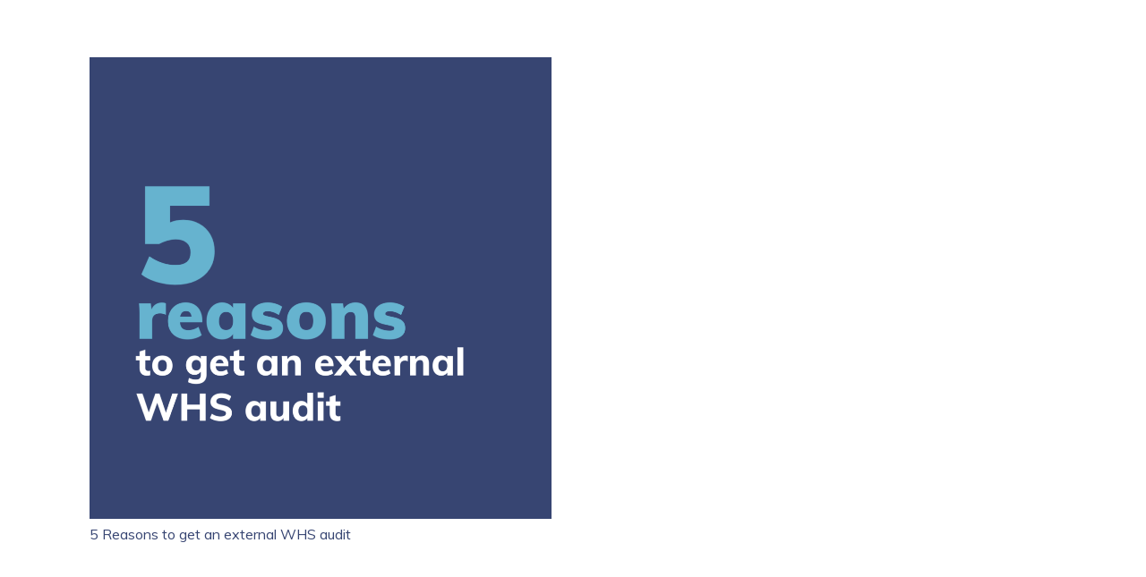

--- FILE ---
content_type: text/plain
request_url: https://www.google-analytics.com/j/collect?v=1&_v=j102&a=719841165&t=pageview&_s=1&dl=https%3A%2F%2Fwww.masulacompliance.com.au%2Ftag%2Fwhs-processes%2F&ul=en-us%40posix&dt=WHS%20processes%20Archives%20-%20Masula%20Compliance&sr=1280x720&vp=1280x720&_u=IEBAAEABAAAAACAAI~&jid=1813271197&gjid=1003677946&cid=1813245769.1769528242&tid=UA-77423433-1&_gid=4836353.1769528242&_r=1&_slc=1&z=419313790
body_size: -454
content:
2,cG-PV9XQV1T4L